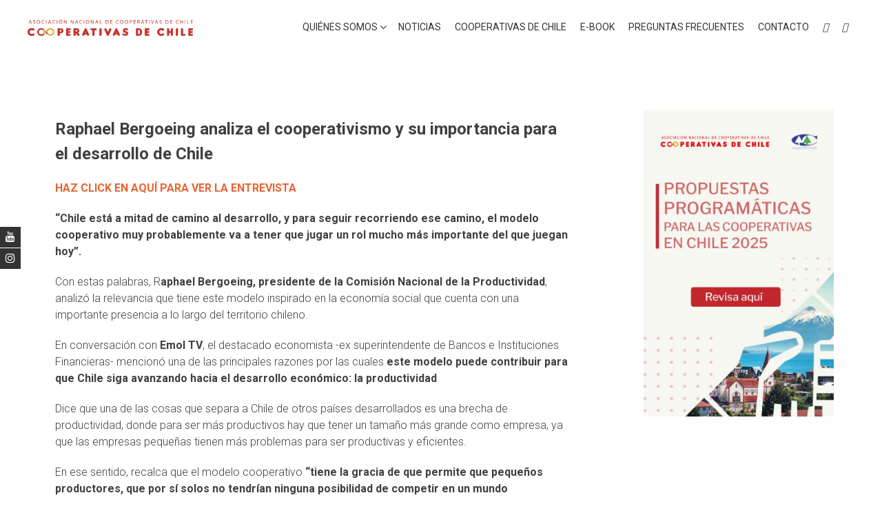

--- FILE ---
content_type: text/html; charset=UTF-8
request_url: https://cooperativasdechile.coop/2019/06/24/raphael-bergoeing-analiza-el-cooperativismo-y-su-importancia-para-el-desarrollo-de-chile/
body_size: 13905
content:
<!DOCTYPE html>
<html lang="es">
    <head>
        <meta charset="UTF-8">
        <meta name="viewport" content="width=device-width, initial-scale=1">
        <link rel="profile" href="http://gmpg.org/xfn/11">
        <title>Raphael Bergoeing analiza el cooperativismo y su importancia para el desarrollo de Chile &#8211; Cooperativas de Chile</title>
<meta name='robots' content='max-image-preview:large' />
<script type='application/javascript'  id='pys-version-script'>console.log('PixelYourSite Free version 11.1.4');</script>
<link rel='dns-prefetch' href='//www.googletagmanager.com' />
<link rel='dns-prefetch' href='//fonts.googleapis.com' />
<link rel="alternate" type="application/rss+xml" title="Cooperativas de Chile &raquo; Feed" href="https://cooperativasdechile.coop/feed/" />
<link rel="alternate" type="application/rss+xml" title="Cooperativas de Chile &raquo; Feed de los comentarios" href="https://cooperativasdechile.coop/comments/feed/" />
<script type="text/javascript">
/* <![CDATA[ */
window._wpemojiSettings = {"baseUrl":"https:\/\/s.w.org\/images\/core\/emoji\/15.0.3\/72x72\/","ext":".png","svgUrl":"https:\/\/s.w.org\/images\/core\/emoji\/15.0.3\/svg\/","svgExt":".svg","source":{"concatemoji":"https:\/\/cooperativasdechile.coop\/wp-includes\/js\/wp-emoji-release.min.js?ver=6.6.4"}};
/*! This file is auto-generated */
!function(i,n){var o,s,e;function c(e){try{var t={supportTests:e,timestamp:(new Date).valueOf()};sessionStorage.setItem(o,JSON.stringify(t))}catch(e){}}function p(e,t,n){e.clearRect(0,0,e.canvas.width,e.canvas.height),e.fillText(t,0,0);var t=new Uint32Array(e.getImageData(0,0,e.canvas.width,e.canvas.height).data),r=(e.clearRect(0,0,e.canvas.width,e.canvas.height),e.fillText(n,0,0),new Uint32Array(e.getImageData(0,0,e.canvas.width,e.canvas.height).data));return t.every(function(e,t){return e===r[t]})}function u(e,t,n){switch(t){case"flag":return n(e,"\ud83c\udff3\ufe0f\u200d\u26a7\ufe0f","\ud83c\udff3\ufe0f\u200b\u26a7\ufe0f")?!1:!n(e,"\ud83c\uddfa\ud83c\uddf3","\ud83c\uddfa\u200b\ud83c\uddf3")&&!n(e,"\ud83c\udff4\udb40\udc67\udb40\udc62\udb40\udc65\udb40\udc6e\udb40\udc67\udb40\udc7f","\ud83c\udff4\u200b\udb40\udc67\u200b\udb40\udc62\u200b\udb40\udc65\u200b\udb40\udc6e\u200b\udb40\udc67\u200b\udb40\udc7f");case"emoji":return!n(e,"\ud83d\udc26\u200d\u2b1b","\ud83d\udc26\u200b\u2b1b")}return!1}function f(e,t,n){var r="undefined"!=typeof WorkerGlobalScope&&self instanceof WorkerGlobalScope?new OffscreenCanvas(300,150):i.createElement("canvas"),a=r.getContext("2d",{willReadFrequently:!0}),o=(a.textBaseline="top",a.font="600 32px Arial",{});return e.forEach(function(e){o[e]=t(a,e,n)}),o}function t(e){var t=i.createElement("script");t.src=e,t.defer=!0,i.head.appendChild(t)}"undefined"!=typeof Promise&&(o="wpEmojiSettingsSupports",s=["flag","emoji"],n.supports={everything:!0,everythingExceptFlag:!0},e=new Promise(function(e){i.addEventListener("DOMContentLoaded",e,{once:!0})}),new Promise(function(t){var n=function(){try{var e=JSON.parse(sessionStorage.getItem(o));if("object"==typeof e&&"number"==typeof e.timestamp&&(new Date).valueOf()<e.timestamp+604800&&"object"==typeof e.supportTests)return e.supportTests}catch(e){}return null}();if(!n){if("undefined"!=typeof Worker&&"undefined"!=typeof OffscreenCanvas&&"undefined"!=typeof URL&&URL.createObjectURL&&"undefined"!=typeof Blob)try{var e="postMessage("+f.toString()+"("+[JSON.stringify(s),u.toString(),p.toString()].join(",")+"));",r=new Blob([e],{type:"text/javascript"}),a=new Worker(URL.createObjectURL(r),{name:"wpTestEmojiSupports"});return void(a.onmessage=function(e){c(n=e.data),a.terminate(),t(n)})}catch(e){}c(n=f(s,u,p))}t(n)}).then(function(e){for(var t in e)n.supports[t]=e[t],n.supports.everything=n.supports.everything&&n.supports[t],"flag"!==t&&(n.supports.everythingExceptFlag=n.supports.everythingExceptFlag&&n.supports[t]);n.supports.everythingExceptFlag=n.supports.everythingExceptFlag&&!n.supports.flag,n.DOMReady=!1,n.readyCallback=function(){n.DOMReady=!0}}).then(function(){return e}).then(function(){var e;n.supports.everything||(n.readyCallback(),(e=n.source||{}).concatemoji?t(e.concatemoji):e.wpemoji&&e.twemoji&&(t(e.twemoji),t(e.wpemoji)))}))}((window,document),window._wpemojiSettings);
/* ]]> */
</script>
<style id='wp-emoji-styles-inline-css' type='text/css'>

	img.wp-smiley, img.emoji {
		display: inline !important;
		border: none !important;
		box-shadow: none !important;
		height: 1em !important;
		width: 1em !important;
		margin: 0 0.07em !important;
		vertical-align: -0.1em !important;
		background: none !important;
		padding: 0 !important;
	}
</style>
<link rel='stylesheet' id='wp-block-library-css' href='https://cooperativasdechile.coop/wp-includes/css/dist/block-library/style.min.css?ver=6.6.4' type='text/css' media='all' />
<style id='wp-block-library-theme-inline-css' type='text/css'>
.wp-block-audio :where(figcaption){color:#555;font-size:13px;text-align:center}.is-dark-theme .wp-block-audio :where(figcaption){color:#ffffffa6}.wp-block-audio{margin:0 0 1em}.wp-block-code{border:1px solid #ccc;border-radius:4px;font-family:Menlo,Consolas,monaco,monospace;padding:.8em 1em}.wp-block-embed :where(figcaption){color:#555;font-size:13px;text-align:center}.is-dark-theme .wp-block-embed :where(figcaption){color:#ffffffa6}.wp-block-embed{margin:0 0 1em}.blocks-gallery-caption{color:#555;font-size:13px;text-align:center}.is-dark-theme .blocks-gallery-caption{color:#ffffffa6}:root :where(.wp-block-image figcaption){color:#555;font-size:13px;text-align:center}.is-dark-theme :root :where(.wp-block-image figcaption){color:#ffffffa6}.wp-block-image{margin:0 0 1em}.wp-block-pullquote{border-bottom:4px solid;border-top:4px solid;color:currentColor;margin-bottom:1.75em}.wp-block-pullquote cite,.wp-block-pullquote footer,.wp-block-pullquote__citation{color:currentColor;font-size:.8125em;font-style:normal;text-transform:uppercase}.wp-block-quote{border-left:.25em solid;margin:0 0 1.75em;padding-left:1em}.wp-block-quote cite,.wp-block-quote footer{color:currentColor;font-size:.8125em;font-style:normal;position:relative}.wp-block-quote.has-text-align-right{border-left:none;border-right:.25em solid;padding-left:0;padding-right:1em}.wp-block-quote.has-text-align-center{border:none;padding-left:0}.wp-block-quote.is-large,.wp-block-quote.is-style-large,.wp-block-quote.is-style-plain{border:none}.wp-block-search .wp-block-search__label{font-weight:700}.wp-block-search__button{border:1px solid #ccc;padding:.375em .625em}:where(.wp-block-group.has-background){padding:1.25em 2.375em}.wp-block-separator.has-css-opacity{opacity:.4}.wp-block-separator{border:none;border-bottom:2px solid;margin-left:auto;margin-right:auto}.wp-block-separator.has-alpha-channel-opacity{opacity:1}.wp-block-separator:not(.is-style-wide):not(.is-style-dots){width:100px}.wp-block-separator.has-background:not(.is-style-dots){border-bottom:none;height:1px}.wp-block-separator.has-background:not(.is-style-wide):not(.is-style-dots){height:2px}.wp-block-table{margin:0 0 1em}.wp-block-table td,.wp-block-table th{word-break:normal}.wp-block-table :where(figcaption){color:#555;font-size:13px;text-align:center}.is-dark-theme .wp-block-table :where(figcaption){color:#ffffffa6}.wp-block-video :where(figcaption){color:#555;font-size:13px;text-align:center}.is-dark-theme .wp-block-video :where(figcaption){color:#ffffffa6}.wp-block-video{margin:0 0 1em}:root :where(.wp-block-template-part.has-background){margin-bottom:0;margin-top:0;padding:1.25em 2.375em}
</style>
<style id='classic-theme-styles-inline-css' type='text/css'>
/*! This file is auto-generated */
.wp-block-button__link{color:#fff;background-color:#32373c;border-radius:9999px;box-shadow:none;text-decoration:none;padding:calc(.667em + 2px) calc(1.333em + 2px);font-size:1.125em}.wp-block-file__button{background:#32373c;color:#fff;text-decoration:none}
</style>
<style id='global-styles-inline-css' type='text/css'>
:root{--wp--preset--aspect-ratio--square: 1;--wp--preset--aspect-ratio--4-3: 4/3;--wp--preset--aspect-ratio--3-4: 3/4;--wp--preset--aspect-ratio--3-2: 3/2;--wp--preset--aspect-ratio--2-3: 2/3;--wp--preset--aspect-ratio--16-9: 16/9;--wp--preset--aspect-ratio--9-16: 9/16;--wp--preset--color--black: #000000;--wp--preset--color--cyan-bluish-gray: #abb8c3;--wp--preset--color--white: #ffffff;--wp--preset--color--pale-pink: #f78da7;--wp--preset--color--vivid-red: #cf2e2e;--wp--preset--color--luminous-vivid-orange: #ff6900;--wp--preset--color--luminous-vivid-amber: #fcb900;--wp--preset--color--light-green-cyan: #7bdcb5;--wp--preset--color--vivid-green-cyan: #00d084;--wp--preset--color--pale-cyan-blue: #8ed1fc;--wp--preset--color--vivid-cyan-blue: #0693e3;--wp--preset--color--vivid-purple: #9b51e0;--wp--preset--gradient--vivid-cyan-blue-to-vivid-purple: linear-gradient(135deg,rgba(6,147,227,1) 0%,rgb(155,81,224) 100%);--wp--preset--gradient--light-green-cyan-to-vivid-green-cyan: linear-gradient(135deg,rgb(122,220,180) 0%,rgb(0,208,130) 100%);--wp--preset--gradient--luminous-vivid-amber-to-luminous-vivid-orange: linear-gradient(135deg,rgba(252,185,0,1) 0%,rgba(255,105,0,1) 100%);--wp--preset--gradient--luminous-vivid-orange-to-vivid-red: linear-gradient(135deg,rgba(255,105,0,1) 0%,rgb(207,46,46) 100%);--wp--preset--gradient--very-light-gray-to-cyan-bluish-gray: linear-gradient(135deg,rgb(238,238,238) 0%,rgb(169,184,195) 100%);--wp--preset--gradient--cool-to-warm-spectrum: linear-gradient(135deg,rgb(74,234,220) 0%,rgb(151,120,209) 20%,rgb(207,42,186) 40%,rgb(238,44,130) 60%,rgb(251,105,98) 80%,rgb(254,248,76) 100%);--wp--preset--gradient--blush-light-purple: linear-gradient(135deg,rgb(255,206,236) 0%,rgb(152,150,240) 100%);--wp--preset--gradient--blush-bordeaux: linear-gradient(135deg,rgb(254,205,165) 0%,rgb(254,45,45) 50%,rgb(107,0,62) 100%);--wp--preset--gradient--luminous-dusk: linear-gradient(135deg,rgb(255,203,112) 0%,rgb(199,81,192) 50%,rgb(65,88,208) 100%);--wp--preset--gradient--pale-ocean: linear-gradient(135deg,rgb(255,245,203) 0%,rgb(182,227,212) 50%,rgb(51,167,181) 100%);--wp--preset--gradient--electric-grass: linear-gradient(135deg,rgb(202,248,128) 0%,rgb(113,206,126) 100%);--wp--preset--gradient--midnight: linear-gradient(135deg,rgb(2,3,129) 0%,rgb(40,116,252) 100%);--wp--preset--font-size--small: 13px;--wp--preset--font-size--medium: 20px;--wp--preset--font-size--large: 36px;--wp--preset--font-size--x-large: 42px;--wp--preset--spacing--20: 0.44rem;--wp--preset--spacing--30: 0.67rem;--wp--preset--spacing--40: 1rem;--wp--preset--spacing--50: 1.5rem;--wp--preset--spacing--60: 2.25rem;--wp--preset--spacing--70: 3.38rem;--wp--preset--spacing--80: 5.06rem;--wp--preset--shadow--natural: 6px 6px 9px rgba(0, 0, 0, 0.2);--wp--preset--shadow--deep: 12px 12px 50px rgba(0, 0, 0, 0.4);--wp--preset--shadow--sharp: 6px 6px 0px rgba(0, 0, 0, 0.2);--wp--preset--shadow--outlined: 6px 6px 0px -3px rgba(255, 255, 255, 1), 6px 6px rgba(0, 0, 0, 1);--wp--preset--shadow--crisp: 6px 6px 0px rgba(0, 0, 0, 1);}:where(.is-layout-flex){gap: 0.5em;}:where(.is-layout-grid){gap: 0.5em;}body .is-layout-flex{display: flex;}.is-layout-flex{flex-wrap: wrap;align-items: center;}.is-layout-flex > :is(*, div){margin: 0;}body .is-layout-grid{display: grid;}.is-layout-grid > :is(*, div){margin: 0;}:where(.wp-block-columns.is-layout-flex){gap: 2em;}:where(.wp-block-columns.is-layout-grid){gap: 2em;}:where(.wp-block-post-template.is-layout-flex){gap: 1.25em;}:where(.wp-block-post-template.is-layout-grid){gap: 1.25em;}.has-black-color{color: var(--wp--preset--color--black) !important;}.has-cyan-bluish-gray-color{color: var(--wp--preset--color--cyan-bluish-gray) !important;}.has-white-color{color: var(--wp--preset--color--white) !important;}.has-pale-pink-color{color: var(--wp--preset--color--pale-pink) !important;}.has-vivid-red-color{color: var(--wp--preset--color--vivid-red) !important;}.has-luminous-vivid-orange-color{color: var(--wp--preset--color--luminous-vivid-orange) !important;}.has-luminous-vivid-amber-color{color: var(--wp--preset--color--luminous-vivid-amber) !important;}.has-light-green-cyan-color{color: var(--wp--preset--color--light-green-cyan) !important;}.has-vivid-green-cyan-color{color: var(--wp--preset--color--vivid-green-cyan) !important;}.has-pale-cyan-blue-color{color: var(--wp--preset--color--pale-cyan-blue) !important;}.has-vivid-cyan-blue-color{color: var(--wp--preset--color--vivid-cyan-blue) !important;}.has-vivid-purple-color{color: var(--wp--preset--color--vivid-purple) !important;}.has-black-background-color{background-color: var(--wp--preset--color--black) !important;}.has-cyan-bluish-gray-background-color{background-color: var(--wp--preset--color--cyan-bluish-gray) !important;}.has-white-background-color{background-color: var(--wp--preset--color--white) !important;}.has-pale-pink-background-color{background-color: var(--wp--preset--color--pale-pink) !important;}.has-vivid-red-background-color{background-color: var(--wp--preset--color--vivid-red) !important;}.has-luminous-vivid-orange-background-color{background-color: var(--wp--preset--color--luminous-vivid-orange) !important;}.has-luminous-vivid-amber-background-color{background-color: var(--wp--preset--color--luminous-vivid-amber) !important;}.has-light-green-cyan-background-color{background-color: var(--wp--preset--color--light-green-cyan) !important;}.has-vivid-green-cyan-background-color{background-color: var(--wp--preset--color--vivid-green-cyan) !important;}.has-pale-cyan-blue-background-color{background-color: var(--wp--preset--color--pale-cyan-blue) !important;}.has-vivid-cyan-blue-background-color{background-color: var(--wp--preset--color--vivid-cyan-blue) !important;}.has-vivid-purple-background-color{background-color: var(--wp--preset--color--vivid-purple) !important;}.has-black-border-color{border-color: var(--wp--preset--color--black) !important;}.has-cyan-bluish-gray-border-color{border-color: var(--wp--preset--color--cyan-bluish-gray) !important;}.has-white-border-color{border-color: var(--wp--preset--color--white) !important;}.has-pale-pink-border-color{border-color: var(--wp--preset--color--pale-pink) !important;}.has-vivid-red-border-color{border-color: var(--wp--preset--color--vivid-red) !important;}.has-luminous-vivid-orange-border-color{border-color: var(--wp--preset--color--luminous-vivid-orange) !important;}.has-luminous-vivid-amber-border-color{border-color: var(--wp--preset--color--luminous-vivid-amber) !important;}.has-light-green-cyan-border-color{border-color: var(--wp--preset--color--light-green-cyan) !important;}.has-vivid-green-cyan-border-color{border-color: var(--wp--preset--color--vivid-green-cyan) !important;}.has-pale-cyan-blue-border-color{border-color: var(--wp--preset--color--pale-cyan-blue) !important;}.has-vivid-cyan-blue-border-color{border-color: var(--wp--preset--color--vivid-cyan-blue) !important;}.has-vivid-purple-border-color{border-color: var(--wp--preset--color--vivid-purple) !important;}.has-vivid-cyan-blue-to-vivid-purple-gradient-background{background: var(--wp--preset--gradient--vivid-cyan-blue-to-vivid-purple) !important;}.has-light-green-cyan-to-vivid-green-cyan-gradient-background{background: var(--wp--preset--gradient--light-green-cyan-to-vivid-green-cyan) !important;}.has-luminous-vivid-amber-to-luminous-vivid-orange-gradient-background{background: var(--wp--preset--gradient--luminous-vivid-amber-to-luminous-vivid-orange) !important;}.has-luminous-vivid-orange-to-vivid-red-gradient-background{background: var(--wp--preset--gradient--luminous-vivid-orange-to-vivid-red) !important;}.has-very-light-gray-to-cyan-bluish-gray-gradient-background{background: var(--wp--preset--gradient--very-light-gray-to-cyan-bluish-gray) !important;}.has-cool-to-warm-spectrum-gradient-background{background: var(--wp--preset--gradient--cool-to-warm-spectrum) !important;}.has-blush-light-purple-gradient-background{background: var(--wp--preset--gradient--blush-light-purple) !important;}.has-blush-bordeaux-gradient-background{background: var(--wp--preset--gradient--blush-bordeaux) !important;}.has-luminous-dusk-gradient-background{background: var(--wp--preset--gradient--luminous-dusk) !important;}.has-pale-ocean-gradient-background{background: var(--wp--preset--gradient--pale-ocean) !important;}.has-electric-grass-gradient-background{background: var(--wp--preset--gradient--electric-grass) !important;}.has-midnight-gradient-background{background: var(--wp--preset--gradient--midnight) !important;}.has-small-font-size{font-size: var(--wp--preset--font-size--small) !important;}.has-medium-font-size{font-size: var(--wp--preset--font-size--medium) !important;}.has-large-font-size{font-size: var(--wp--preset--font-size--large) !important;}.has-x-large-font-size{font-size: var(--wp--preset--font-size--x-large) !important;}
:where(.wp-block-post-template.is-layout-flex){gap: 1.25em;}:where(.wp-block-post-template.is-layout-grid){gap: 1.25em;}
:where(.wp-block-columns.is-layout-flex){gap: 2em;}:where(.wp-block-columns.is-layout-grid){gap: 2em;}
:root :where(.wp-block-pullquote){font-size: 1.5em;line-height: 1.6;}
</style>
<link rel='stylesheet' id='rs-plugin-settings-css' href='https://cooperativasdechile.coop/wp-content/plugins/revslider/public/assets/css/settings.css?ver=5.4.3' type='text/css' media='all' />
<style id='rs-plugin-settings-inline-css' type='text/css'>
#rs-demo-id {}
</style>
<link rel='stylesheet' id='accesspress-parallax-google-fonts-css' href='//fonts.googleapis.com/css?family=Roboto%3A400%2C300%2C500%2C700%7COxygen%3A400%2C300%2C700%7CQuicksand%3A400%2C500%2C600%2C700%7CPoppins%3A300%2C400%2C500%2C600&#038;ver=6.6.4' type='text/css' media='all' />
<link rel='stylesheet' id='font-awesome-css' href='https://cooperativasdechile.coop/wp-content/plugins/js_composer/assets/lib/bower/font-awesome/css/font-awesome.min.css?ver=5.7' type='text/css' media='all' />
<link rel='stylesheet' id='nivo-lightbox-css' href='https://cooperativasdechile.coop/wp-content/themes/accesspress-parallax/css/nivo-lightbox.css?ver=6.6.4' type='text/css' media='all' />
<link rel='stylesheet' id='animate-css' href='https://cooperativasdechile.coop/wp-content/themes/accesspress-parallax/css/animate.css?ver=6.6.4' type='text/css' media='all' />
<link rel='stylesheet' id='slick-css' href='https://cooperativasdechile.coop/wp-content/themes/accesspress-parallax/css/slick.css?ver=6.6.4' type='text/css' media='all' />
<link rel='stylesheet' id='accesspress-parallax-woocommerce-css' href='https://cooperativasdechile.coop/wp-content/themes/accesspress-parallax/woocommerce/ap-parallax-style.css?ver=6.6.4' type='text/css' media='all' />
<link rel='stylesheet' id='accesspress-parallax-style-css' href='https://cooperativasdechile.coop/wp-content/themes/accesspress-parallax/style.css?ver=6.6.4' type='text/css' media='all' />
<style id='accesspress-parallax-style-inline-css' type='text/css'>

                    .main-navigation > ul > li.current a,
                    .main-navigation li:hover > a,
                    .blog-list .blog-excerpt .posted-date,
                    .woocommerce p.stars a,
                    .product_meta a,
                    .woocommerce-MyAccount-navigation a,
                    .woocommerce-MyAccount-content a,
                    .woocommerce-cart-form__cart-item a,
                    .woocommerce-info a,                    
                    body:not(.home) .main-navigation .current_page_item > a,
                    body:not(.home) .main-navigation .current-menu-item > a,
                    h4.blog-post-title a:hover,
                    h4.portfolio-post-title a:hover{
                        color: #c4332b;
                    }
                    #main-slider .slick-dots li.slick-active button,
                    .slider-caption .caption-description a:hover, .btn:hover,
                    .testimonial-listing .slick-arrow:hover,
                    .blog-list .blog-excerpt span,
                    .woocommerce ul.products li.product .onsale, .woocommerce span.onsale,
                    .woocommerce ul.products li.product .button,
                    .parallax-section .wpcf7-form .wpcf7-submit, #go-top,
                    .posted-on,
                    .pagination .nav-links a, .pagination .nav-links span,
                    .woocommerce nav.woocommerce-pagination ul li a,
                    .woocommerce nav.woocommerce-pagination ul li span,
                    .woocommerce #respond input#submit.alt,
                    .woocommerce a.button.alt, .woocommerce button.button.alt,
                    .woocommerce input.button.alt,
                    .woocommerce #respond input#submit:hover,
                    .woocommerce a.button:hover, .woocommerce button.button:hover,
                    .woocommerce input.button:hover,
                    .woocommerce #respond input#submit:hover,
                    .woocommerce a.button:hover, .woocommerce button.button:hover,
                    .woocommerce input.button:hover{
                        background: #c4332b;
                    }
                    .woocommerce #respond input#submit.alt:hover,
                    .woocommerce a.button.alt:hover,
                    .woocommerce button.button.alt:hover,
                    .woocommerce input.button.alt:hover{
                        background: #b02e27; 
                    }
                    #masthead.header-bottom-border,
                    #main-slider .slick-dots li.slick-active button,
                    .slider-caption .caption-description a:hover, .btn:hover,
                    .team-image:hover, .team-image.slick-current,
                    .testimonial-listing .slick-arrow:hover,
                    .blog-list .blog-excerpt,
                    #secondary h2.widget-title{
                        border-color: #c4332b;
                    }
                    #secondary h2.widget-title{
                        border-color: #c4332b;
                    }@media screen and (max-width: 1000px){
            .main-navigation > ul,
            .menu-toggle
            {
                background-color: #c4332b;
            }
        }
                    .posted-on:before{
                        border-color: transparent transparent #9d2922 #9d2922;
                    }
</style>
<link rel='stylesheet' id='accesspress-parallax-responsive-css' href='https://cooperativasdechile.coop/wp-content/themes/accesspress-parallax/css/responsive.css?ver=6.6.4' type='text/css' media='all' />
<script type="text/javascript" src="https://cooperativasdechile.coop/wp-includes/js/jquery/jquery.min.js?ver=3.7.1" id="jquery-core-js"></script>
<script type="text/javascript" src="https://cooperativasdechile.coop/wp-includes/js/jquery/jquery-migrate.min.js?ver=3.4.1" id="jquery-migrate-js"></script>
<script type="text/javascript" src="https://cooperativasdechile.coop/wp-content/plugins/revslider/public/assets/js/jquery.themepunch.tools.min.js?ver=5.4.3" id="tp-tools-js"></script>
<script type="text/javascript" src="https://cooperativasdechile.coop/wp-content/plugins/revslider/public/assets/js/jquery.themepunch.revolution.min.js?ver=5.4.3" id="revmin-js"></script>
<script type="text/javascript" src="https://cooperativasdechile.coop/wp-content/plugins/pixelyoursite/dist/scripts/jquery.bind-first-0.2.3.min.js?ver=0.2.3" id="jquery-bind-first-js"></script>
<script type="text/javascript" src="https://cooperativasdechile.coop/wp-content/plugins/pixelyoursite/dist/scripts/js.cookie-2.1.3.min.js?ver=2.1.3" id="js-cookie-pys-js"></script>
<script type="text/javascript" src="https://cooperativasdechile.coop/wp-content/plugins/pixelyoursite/dist/scripts/tld.min.js?ver=2.3.1" id="js-tld-js"></script>
<script type="text/javascript" id="pys-js-extra">
/* <![CDATA[ */
var pysOptions = {"staticEvents":{"facebook":{"init_event":[{"delay":0,"type":"static","ajaxFire":false,"name":"PageView","pixelIds":["3350687245149745"],"eventID":"c5c7faf7-d23d-412c-a12a-4864bc8ac6c5","params":{"post_category":"Noticias","page_title":"Raphael Bergoeing analiza el cooperativismo y su importancia para el desarrollo de Chile","post_type":"post","post_id":1338,"plugin":"PixelYourSite","user_role":"guest","event_url":"cooperativasdechile.coop\/2019\/06\/24\/raphael-bergoeing-analiza-el-cooperativismo-y-su-importancia-para-el-desarrollo-de-chile\/"},"e_id":"init_event","ids":[],"hasTimeWindow":false,"timeWindow":0,"woo_order":"","edd_order":""}]}},"dynamicEvents":[],"triggerEvents":[],"triggerEventTypes":[],"facebook":{"pixelIds":["3350687245149745"],"advancedMatching":[],"advancedMatchingEnabled":false,"removeMetadata":true,"wooVariableAsSimple":false,"serverApiEnabled":false,"wooCRSendFromServer":false,"send_external_id":null,"enabled_medical":false,"do_not_track_medical_param":["event_url","post_title","page_title","landing_page","content_name","categories","category_name","tags"],"meta_ldu":false},"debug":"","siteUrl":"https:\/\/cooperativasdechile.coop","ajaxUrl":"https:\/\/cooperativasdechile.coop\/wp-admin\/admin-ajax.php","ajax_event":"753c3f0f62","enable_remove_download_url_param":"1","cookie_duration":"7","last_visit_duration":"60","enable_success_send_form":"","ajaxForServerEvent":"1","ajaxForServerStaticEvent":"1","useSendBeacon":"1","send_external_id":"1","external_id_expire":"180","track_cookie_for_subdomains":"1","google_consent_mode":"1","gdpr":{"ajax_enabled":false,"all_disabled_by_api":false,"facebook_disabled_by_api":false,"analytics_disabled_by_api":false,"google_ads_disabled_by_api":false,"pinterest_disabled_by_api":false,"bing_disabled_by_api":false,"reddit_disabled_by_api":false,"externalID_disabled_by_api":false,"facebook_prior_consent_enabled":true,"analytics_prior_consent_enabled":true,"google_ads_prior_consent_enabled":null,"pinterest_prior_consent_enabled":true,"bing_prior_consent_enabled":true,"cookiebot_integration_enabled":false,"cookiebot_facebook_consent_category":"marketing","cookiebot_analytics_consent_category":"statistics","cookiebot_tiktok_consent_category":"marketing","cookiebot_google_ads_consent_category":"marketing","cookiebot_pinterest_consent_category":"marketing","cookiebot_bing_consent_category":"marketing","consent_magic_integration_enabled":false,"real_cookie_banner_integration_enabled":false,"cookie_notice_integration_enabled":false,"cookie_law_info_integration_enabled":false,"analytics_storage":{"enabled":true,"value":"granted","filter":false},"ad_storage":{"enabled":true,"value":"granted","filter":false},"ad_user_data":{"enabled":true,"value":"granted","filter":false},"ad_personalization":{"enabled":true,"value":"granted","filter":false}},"cookie":{"disabled_all_cookie":false,"disabled_start_session_cookie":false,"disabled_advanced_form_data_cookie":false,"disabled_landing_page_cookie":false,"disabled_first_visit_cookie":false,"disabled_trafficsource_cookie":false,"disabled_utmTerms_cookie":false,"disabled_utmId_cookie":false},"tracking_analytics":{"TrafficSource":"direct","TrafficLanding":"undefined","TrafficUtms":[],"TrafficUtmsId":[]},"GATags":{"ga_datalayer_type":"default","ga_datalayer_name":"dataLayerPYS"},"woo":{"enabled":false},"edd":{"enabled":false},"cache_bypass":"1768456217"};
/* ]]> */
</script>
<script type="text/javascript" src="https://cooperativasdechile.coop/wp-content/plugins/pixelyoursite/dist/scripts/public.js?ver=11.1.4" id="pys-js"></script>

<!-- Fragmento de código de la etiqueta de Google (gtag.js) añadida por Site Kit -->
<!-- Fragmento de código de Google Analytics añadido por Site Kit -->
<script type="text/javascript" src="https://www.googletagmanager.com/gtag/js?id=GT-MR25VP63" id="google_gtagjs-js" async></script>
<script type="text/javascript" id="google_gtagjs-js-after">
/* <![CDATA[ */
window.dataLayer = window.dataLayer || [];function gtag(){dataLayer.push(arguments);}
gtag("set","linker",{"domains":["cooperativasdechile.coop"]});
gtag("js", new Date());
gtag("set", "developer_id.dZTNiMT", true);
gtag("config", "GT-MR25VP63");
 window._googlesitekit = window._googlesitekit || {}; window._googlesitekit.throttledEvents = []; window._googlesitekit.gtagEvent = (name, data) => { var key = JSON.stringify( { name, data } ); if ( !! window._googlesitekit.throttledEvents[ key ] ) { return; } window._googlesitekit.throttledEvents[ key ] = true; setTimeout( () => { delete window._googlesitekit.throttledEvents[ key ]; }, 5 ); gtag( "event", name, { ...data, event_source: "site-kit" } ); }; 
/* ]]> */
</script>
<link rel="https://api.w.org/" href="https://cooperativasdechile.coop/wp-json/" /><link rel="alternate" title="JSON" type="application/json" href="https://cooperativasdechile.coop/wp-json/wp/v2/posts/1338" /><link rel="EditURI" type="application/rsd+xml" title="RSD" href="https://cooperativasdechile.coop/xmlrpc.php?rsd" />
<meta name="generator" content="WordPress 6.6.4" />
<link rel="canonical" href="https://cooperativasdechile.coop/2019/06/24/raphael-bergoeing-analiza-el-cooperativismo-y-su-importancia-para-el-desarrollo-de-chile/" />
<link rel='shortlink' href='https://cooperativasdechile.coop/?p=1338' />
<link rel="alternate" title="oEmbed (JSON)" type="application/json+oembed" href="https://cooperativasdechile.coop/wp-json/oembed/1.0/embed?url=https%3A%2F%2Fcooperativasdechile.coop%2F2019%2F06%2F24%2Fraphael-bergoeing-analiza-el-cooperativismo-y-su-importancia-para-el-desarrollo-de-chile%2F" />
<link rel="alternate" title="oEmbed (XML)" type="text/xml+oembed" href="https://cooperativasdechile.coop/wp-json/oembed/1.0/embed?url=https%3A%2F%2Fcooperativasdechile.coop%2F2019%2F06%2F24%2Fraphael-bergoeing-analiza-el-cooperativismo-y-su-importancia-para-el-desarrollo-de-chile%2F&#038;format=xml" />
<!-- start Simple Custom CSS and JS -->
<style type="text/css">
/* Añade aquí tu código CSS.

Por ejemplo:
.ejemplo {
    color: red;
}

Para mejorar tu conocimiento sobre CSS, echa un vistazo a https://www.w3schools.com/css/css_syntax.asp

Fin del comentario */ 

#site-logo img {
    max-width: 100% !important;
}</style>
<!-- end Simple Custom CSS and JS -->
<!-- start Simple Custom CSS and JS -->
<style type="text/css">
/* Añade aquí tu código CSS.

Por ejemplo:
.ejemplo {
    color: red;
}

Para mejorar tu conocimiento sobre CSS knowledge echa un vistazo a http://www.w3schools.com/css/css_syntax.asp

Fin del comentario */ 
.navbar-brand > a > img {
    width: auto;
    max-height: 70%;
}
</style>
<!-- end Simple Custom CSS and JS -->
<!-- start Simple Custom CSS and JS -->
<style type="text/css">
/* Añade aquí tu código CSS.

Por ejemplo:
.ejemplo {
    color: red;
}

Para mejorar tu conocimiento sobre CSS knowledge echa un vistazo a http://www.w3schools.com/css/css_syntax.asp

Fin del comentario */ 
  .final-responsivo {
  	 margin-left: 20%;
  }


@media (max-width: 768px) { 
	.div-home p{
		font-size: 2.4rem !important;
        margin-top: 19% !important;
	}
  #footer{
      margin-top: -6%;
  }
  .final-responsivo p{
  	 margin-top: 8% !important;
  }
  .final-responsivo{ margin-left: 0% !important;
  }
}	</style>
<!-- end Simple Custom CSS and JS -->
<!-- start Simple Custom CSS and JS -->
<script type="text/javascript">
 
jQuery(document).ready(function( $ ){
    jQuery( "#menu-principal" ).append('<li><a href="https://www.facebook.com/CooperativasdeChile/"><i class="fab fa-facebook-f"></i></a></li><li><a href="https://www.instagram.com/cooperativasdechile/"><i class="fab fa-instagram"></i></a><li>');
});

</script>
<!-- end Simple Custom CSS and JS -->
<meta name="generator" content="Site Kit by Google 1.159.0" /><!-- Introduce aquí tus scripts --><style type='text/css' media='all'>h6 {
color: white; 
text-shadow: black 0.1em 0.1em 0.2em;
  font-size: 30px;
}
body { 
background-color: #fff; 
}

.lvca-posts-carousel .lvca-posts-carousel-item .lvca-entry-text-wrap .entry-title {
    font-size: 12px;
    line-height: 14px;
    letter-spacing: 1px;
    font-weight: regular;
    color: #333;
    text-transform: none;
}

#site-logo img{ 
max-width: 130%;
}

.fa.fa-hand-o-right {
    font-family: &quot;Font Awesome 5 Free&quot;;
    font-weight: 400;
    color: #FFF;
}

.fa.fa-hand-o-left {
    font-family: &quot;Font Awesome 5 Free&quot;;
    font-weight: 400;
    color: #FFF;
}

.site-main .comment-navigation a, .site-main .paging-navigation a, .site-main .post-navigation a, .site-main .posts-navigation a {
    background: #333;
    padding: 10px 20px;
    color: #333;
    text-decoration: none;
    font-size: 14px;
    display: block;
}</style>
<script>
</script>
<meta name="generator" content="Elementor 3.30.2; features: additional_custom_breakpoints; settings: css_print_method-external, google_font-enabled, font_display-auto">
<meta name="generator" content="Powered by WPBakery Page Builder - drag and drop page builder for WordPress."/>
<!--[if lte IE 9]><link rel="stylesheet" type="text/css" href="https://cooperativasdechile.coop/wp-content/plugins/js_composer/assets/css/vc_lte_ie9.min.css" media="screen"><![endif]-->			<style>
				.e-con.e-parent:nth-of-type(n+4):not(.e-lazyloaded):not(.e-no-lazyload),
				.e-con.e-parent:nth-of-type(n+4):not(.e-lazyloaded):not(.e-no-lazyload) * {
					background-image: none !important;
				}
				@media screen and (max-height: 1024px) {
					.e-con.e-parent:nth-of-type(n+3):not(.e-lazyloaded):not(.e-no-lazyload),
					.e-con.e-parent:nth-of-type(n+3):not(.e-lazyloaded):not(.e-no-lazyload) * {
						background-image: none !important;
					}
				}
				@media screen and (max-height: 640px) {
					.e-con.e-parent:nth-of-type(n+2):not(.e-lazyloaded):not(.e-no-lazyload),
					.e-con.e-parent:nth-of-type(n+2):not(.e-lazyloaded):not(.e-no-lazyload) * {
						background-image: none !important;
					}
				}
			</style>
			
<!-- Fragmento de código de Google Tag Manager añadido por Site Kit -->
<script type="text/javascript">
/* <![CDATA[ */

			( function( w, d, s, l, i ) {
				w[l] = w[l] || [];
				w[l].push( {'gtm.start': new Date().getTime(), event: 'gtm.js'} );
				var f = d.getElementsByTagName( s )[0],
					j = d.createElement( s ), dl = l != 'dataLayer' ? '&l=' + l : '';
				j.async = true;
				j.src = 'https://www.googletagmanager.com/gtm.js?id=' + i + dl;
				f.parentNode.insertBefore( j, f );
			} )( window, document, 'script', 'dataLayer', 'GTM-TBMHQ7TH' );
			
/* ]]> */
</script>

<!-- Final del fragmento de código de Google Tag Manager añadido por Site Kit -->
<meta name="generator" content="Powered by Slider Revolution 5.4.3 - responsive, Mobile-Friendly Slider Plugin for WordPress with comfortable drag and drop interface." />
<link rel="icon" href="https://cooperativasdechile.coop/wp-content/uploads/2019/06/cropped-ico-1-32x32.png" sizes="32x32" />
<link rel="icon" href="https://cooperativasdechile.coop/wp-content/uploads/2019/06/cropped-ico-1-192x192.png" sizes="192x192" />
<link rel="apple-touch-icon" href="https://cooperativasdechile.coop/wp-content/uploads/2019/06/cropped-ico-1-180x180.png" />
<meta name="msapplication-TileImage" content="https://cooperativasdechile.coop/wp-content/uploads/2019/06/cropped-ico-1-270x270.png" />
<script type="text/javascript">function setREVStartSize(e){
				try{ var i=jQuery(window).width(),t=9999,r=0,n=0,l=0,f=0,s=0,h=0;					
					if(e.responsiveLevels&&(jQuery.each(e.responsiveLevels,function(e,f){f>i&&(t=r=f,l=e),i>f&&f>r&&(r=f,n=e)}),t>r&&(l=n)),f=e.gridheight[l]||e.gridheight[0]||e.gridheight,s=e.gridwidth[l]||e.gridwidth[0]||e.gridwidth,h=i/s,h=h>1?1:h,f=Math.round(h*f),"fullscreen"==e.sliderLayout){var u=(e.c.width(),jQuery(window).height());if(void 0!=e.fullScreenOffsetContainer){var c=e.fullScreenOffsetContainer.split(",");if (c) jQuery.each(c,function(e,i){u=jQuery(i).length>0?u-jQuery(i).outerHeight(!0):u}),e.fullScreenOffset.split("%").length>1&&void 0!=e.fullScreenOffset&&e.fullScreenOffset.length>0?u-=jQuery(window).height()*parseInt(e.fullScreenOffset,0)/100:void 0!=e.fullScreenOffset&&e.fullScreenOffset.length>0&&(u-=parseInt(e.fullScreenOffset,0))}f=u}else void 0!=e.minHeight&&f<e.minHeight&&(f=e.minHeight);e.c.closest(".rev_slider_wrapper").css({height:f})					
				}catch(d){console.log("Failure at Presize of Slider:"+d)}
			};</script>
<noscript><style type="text/css"> .wpb_animate_when_almost_visible { opacity: 1; }</style></noscript>    </head>
    <body class="post-template-default single single-post postid-1338 single-format-standard wp-embed-responsive ap-parallax columns-3 wpb-js-composer js-comp-ver-5.7 vc_responsive elementor-default elementor-kit-1942">
        		<!-- Fragmento de código de Google Tag Manager (noscript) añadido por Site Kit -->
		<noscript>
			<iframe src="https://www.googletagmanager.com/ns.html?id=GTM-TBMHQ7TH" height="0" width="0" style="display:none;visibility:hidden"></iframe>
		</noscript>
		<!-- Final del fragmento de código de Google Tag Manager (noscript) añadido por Site Kit -->
		        <a class="skip-link screen-reader-text" href="#content">Saltar al contenido</a>
        <div id="page" class="hfeed site">
            
                <div class="social-icons">
        
        
        
                    <a href="https://www.youtube.com/@cooperativasdechile3178" class="youtube" data-title="Youtube" target="_blank"><i class="fa fa-youtube"></i><span></span></a>
        
        
        
        
        
                    <a href="https://www.instagram.com/cooperativasdechile/" class="instagram" data-title="instagram" target="_blank"><i class="fa fa-instagram"></i><span></span></a>
        
            </div>

    
                            <header id="masthead" class="logo-side ">
                <div class="mid-content clearfix">
                    <div class="flex-box">
                        <div id="site-logo">
                                                            <a href="https://cooperativasdechile.coop/" rel="home">
                                    <img src="https://cooperativasdechile.coop/wp-content/uploads/2019/05/cropped-OK_LOGO_COOPERATIVASDECHILE_OK.png" alt="Cooperativas de Chile">
                                </a>
                                                    </div>

                        <nav id="site-navigation" class="main-navigation">

                            <button class="toggle menu-toggle">Menú</button>

                            <ul id="menu-principal" class="menu"><li id="menu-item-1233" class="menu-item menu-item-type-custom menu-item-object-custom menu-item-has-children menu-item-1233"><a href="#">Quiénes Somos</a><span class="menu-icon"><i class="fa fa-angle-down" aria-hidden="true"></i></span>
<ul class="sub-menu">
	<li id="menu-item-13" class="menu-item menu-item-type-post_type menu-item-object-page menu-item-13"><a href="https://cooperativasdechile.coop/quienes-somos/">La Asociación</a></li>
	<li id="menu-item-1170" class="menu-item menu-item-type-post_type menu-item-object-page menu-item-1170"><a href="https://cooperativasdechile.coop/programas-de-accion/">Programas de acción</a></li>
	<li id="menu-item-1178" class="menu-item menu-item-type-post_type menu-item-object-page menu-item-1178"><a href="https://cooperativasdechile.coop/consejo-de-administracion/">Consejo de Administración</a></li>
</ul>
</li>
<li id="menu-item-1231" class="menu-item menu-item-type-post_type menu-item-object-page menu-item-1231"><a href="https://cooperativasdechile.coop/noticias/">Noticias</a></li>
<li id="menu-item-1304" class="menu-item menu-item-type-post_type menu-item-object-page menu-item-1304"><a href="https://cooperativasdechile.coop/cooperativas-de-chile-para-todo-chile/">Cooperativas de Chile</a></li>
<li id="menu-item-4052" class="menu-item menu-item-type-post_type menu-item-object-page menu-item-4052"><a href="https://cooperativasdechile.coop/e-book-cooperativas-productividad-y-desarrollo-territorial/">E-book</a></li>
<li id="menu-item-2276" class="menu-item menu-item-type-post_type menu-item-object-page menu-item-2276"><a href="https://cooperativasdechile.coop/preguntas-frecuentes/">Preguntas Frecuentes</a></li>
<li id="menu-item-116" class="menu-item menu-item-type-post_type menu-item-object-page menu-item-116"><a href="https://cooperativasdechile.coop/contacto/">Contacto</a></li>
</ul>
                        </nav><!-- #site-navigation -->
                    </div>
                </div>
            </header><!-- #masthead -->

                        <div id="content" class="site-content no-slider">
                <div class="mid-content clearfix rightsidebar">
    <div id="primary" class="content-area">
        <main id="main" class="site-main" role="main">

            
                <article id="post-1338" class="article-wrap post-1338 post type-post status-publish format-standard has-post-thumbnail hentry category-news">
    
    <header class="entry-header">

        
        <h1 class="entry-title">Raphael Bergoeing analiza el cooperativismo y su importancia para el desarrollo de Chile</h1>

    </header><!-- .entry-header -->

    <div class="entry-content">
        <p><a href="https://cooperativas.emol.com/noticias/raphael-bergoeing-analiza-el-cooperativismo-y-su-importancia-para-el-desarrollo-de-chile/"><strong>HAZ CLICK EN AQUÍ PARA VER LA ENTREVISTA</strong></a></p>
<p><strong>“Chile está a mitad de camino al desarrollo, y para seguir recorriendo ese camino, el modelo cooperativo muy probablemente va a tener que jugar un rol mucho más importante del que juegan hoy”.</strong></p>
<p>Con estas palabras, R<strong>aphael Bergoeing, presidente de la Comisión Nacional de la Productividad</strong>, analizó la relevancia que tiene este modelo inspirado en la economía social que cuenta con una importante presencia a lo largo del territorio chileno.</p>
<p>En conversación con <strong>Emol TV</strong>, el destacado economista -ex superintendente de Bancos e Instituciones Financieras- mencionó una de las principales razones por las cuales<strong> este modelo puede contribuir para que Chile siga avanzando hacia el desarrollo económico: la productividad</strong></p>
<p>Dice que una de las cosas que separa a Chile de otros países desarrollados es una brecha de productividad, donde para ser más productivos hay que tener un tamaño más grande como empresa, ya que las empresas pequeñas tienen más problemas para ser productivas y eficientes.</p>
<p>En ese sentido, recalca que el modelo cooperativo<strong> “tiene la gracia de que permite que pequeños productores, que por sí solos no tendrían ninguna posibilidad de competir en un mundo globalizado,</strong> al agruparse en torno a una cooperativa tomen una escala que les permite ser más eficientes para competir globalmente y evitar que el mercado se concentre”.</p>
<p>Asimismo, al permitir que los pequeños productores se agrupen, el modelo cooperativo logra que lleguen a sectores que tradicionalmente quedan fuera del proceso productivo tradicional o que están en regiones, que es donde se desarrolla el 75% del modelo cooperativo. Es el caso del turismo, los proyectos de energía y el mundo agrícola.</p>
<p>“Las productoras de leche, cooperativas en el ámbito del turismo y la agricultura juegan un rol muy importante porque son pequeños productores que a través de una cooperativa terminan exportando y compitiendo y mirando cara a cara, horizontalmente, a grandes productores mundiales siendo igual de eficientes que ellos pero sin concentrar la propiedad. Es una bonita manera de desarrollar un país”, señala Bergoeing.</p>
<h2><strong>Nuevas generaciones</strong></h2>
<p>Uno de los desafíos más importantes que enfrenta el cooperativismo es lograr que las próximas generaciones vean en este modelo una buena alternativa para desarrollarse en la sociedad.</p>
<p>En ese contexto, Raphael Bergoeing considera que <strong>“la juventud hoy es más horizontal y funcionan de una manera donde hay más colaboración”</strong> y que “una organización cooperativa conversa mucho con la manera en que las nuevas generaciones se plantean ante su experiencia laboral”.</p>
<p>También destaca que las cooperativas pueden generar más interés en las nuevas generaciones ya que la mayoría de estas organizaciones tienen un mayor compromiso con el bienestar de la comunidad y que además promueven el cuidado del medio ambiente y sustentabilidad.</p>
<p><strong>Autor: Diego Almazabar, <a href="https://cooperativas.emol.com/">https://cooperativas.emol.com/</a></strong></p>
            </div><!-- .entry-content -->

    
    </article><!-- #post-## -->

                
                
            
        </main><!-- #main -->
    </div><!-- #primary -->

    
<div id="secondary" class="widget-area" role="complementary">
    <aside id="block-7" class="widget widget_block widget_media_image">
<figure class="wp-block-image size-large"><a href="https://cooperativasdechile.coop/2025/10/02/cooperativas-inician-ronda-de-reuniones-con-candidaturas-presidenciales-para-presentar-propuestas-del-sector/" target="_blank" rel="https://cooperativasdechile.coop/wp-content/uploads/2024/07/Memoria-2023-Asociacion-Nacional-de-Cooperativas-de-Chile-Alta.pdf"><img fetchpriority="high" decoding="async" width="635" height="1024" src="https://cooperativasdechile.coop/wp-content/uploads/2025/11/banner2-635x1024.jpg" alt="" class="wp-image-4306" srcset="https://cooperativasdechile.coop/wp-content/uploads/2025/11/banner2-635x1024.jpg 635w, https://cooperativasdechile.coop/wp-content/uploads/2025/11/banner2-186x300.jpg 186w, https://cooperativasdechile.coop/wp-content/uploads/2025/11/banner2-768x1239.jpg 768w, https://cooperativasdechile.coop/wp-content/uploads/2025/11/banner2-952x1536.jpg 952w, https://cooperativasdechile.coop/wp-content/uploads/2025/11/banner2.jpg 1038w" sizes="(max-width: 635px) 100vw, 635px" /></a></figure>
</aside><aside id="text-4" class="widget widget_text"><h2 class="widget-title"><span>Contacto</span></h2>			<div class="textwidget"><div align="left">
<p>Email: <a href="mailto:contacto@cooperativasdechile.coop">contacto@cooperativasdechile.coop</a></p>
</div>
</div>
		</aside><aside id="block-8" class="widget widget_block widget_media_gallery">
<figure class="wp-block-gallery has-nested-images columns-default is-cropped wp-block-gallery-1 is-layout-flex wp-block-gallery-is-layout-flex">
<figure class="wp-block-image size-full"><a href="https://www.forocooperativo.cl/wp-content/uploads/2025/10/boletin-financiero-oct-2-1.pdf" target="_blank" rel=" noreferrer noopener"><img decoding="async" width="612" height="792" data-id="4310" src="https://cooperativasdechile.coop/wp-content/uploads/2025/11/boletin-financiero-octportada-vertical.jpg" alt="" class="wp-image-4310" srcset="https://cooperativasdechile.coop/wp-content/uploads/2025/11/boletin-financiero-octportada-vertical.jpg 612w, https://cooperativasdechile.coop/wp-content/uploads/2025/11/boletin-financiero-octportada-vertical-232x300.jpg 232w" sizes="(max-width: 612px) 100vw, 612px" /></a></figure>
</figure>
</aside></div><!-- #secondary -->
</div>

</div><!-- #content -->
    <footer id="colophon" class="site-footer">

                    <div class="top-footer footer-column-3">
                <div class="mid-content">
                    <div class="top-footer-wrap clearfix">
                                                    <div class="footer-block">
                                <aside id="media_image-7" class="widget widget_media_image"><h2 class="widget-title">Cooperativas de Chile</h2><img width="300" height="42" src="https://cooperativasdechile.coop/wp-content/uploads/2019/06/OK_LOGO_COOPERATIVASDECHILE_OK2-300x42.png" class="image wp-image-1190  attachment-medium size-medium" alt="" style="max-width: 100%; height: auto;" decoding="async" srcset="https://cooperativasdechile.coop/wp-content/uploads/2019/06/OK_LOGO_COOPERATIVASDECHILE_OK2-300x42.png 300w, https://cooperativasdechile.coop/wp-content/uploads/2019/06/OK_LOGO_COOPERATIVASDECHILE_OK2.png 420w" sizes="(max-width: 300px) 100vw, 300px" /></aside>                            </div>
                        
                                                    <div class="footer-block">
                                <aside id="text-6" class="widget widget_text"><h2 class="widget-title">Sobre Nosotros</h2>			<div class="textwidget"><p>La Asociación Nacional de Cooperativas de Chile (Cooperativas de Chile) es una entidad fundada en junio de 2018 por seis organizaciones de cooperativas a lo largo del país, luego de un proceso de convergencia de propósitos y estrategias para contribuir al modelo cooperativo.</p>
</div>
		</aside>                            </div>
                        
                                                    <div class="footer-block">
                                <aside id="text-7" class="widget widget_text"><h2 class="widget-title">Contacto</h2>			<div class="textwidget"><p>Email: contacto@cooperativasdechile.coop</p>
</div>
		</aside>                            </div>
                        
                         
                    </div>
                </div>
            </div>
        

        <div class="bottom-footer">
            <div class="mid-content clearfix">
                <div  class="copy-right">
                    &copy; 2026 Cooperativas de Chile  
                </div><!-- .copy-right -->
                <div class="site-info">
                    WordPress Theme:
                    <a href="https://accesspressthemes.com/wordpress-themes/accesspress-parallax" title="WordPress Free Themes" target="_blank">AccessPress Parallax</a>
                </div><!-- .site-info -->
            </div>
        </div>
    </footer><!-- #colophon -->
</div><!-- #page -->

<div id="go-top"><a href="#page"><i class="fa fa-angle-up"></i></a></div>
<!-- Introduce aquí tus scripts -->			<script>
				const lazyloadRunObserver = () => {
					const lazyloadBackgrounds = document.querySelectorAll( `.e-con.e-parent:not(.e-lazyloaded)` );
					const lazyloadBackgroundObserver = new IntersectionObserver( ( entries ) => {
						entries.forEach( ( entry ) => {
							if ( entry.isIntersecting ) {
								let lazyloadBackground = entry.target;
								if( lazyloadBackground ) {
									lazyloadBackground.classList.add( 'e-lazyloaded' );
								}
								lazyloadBackgroundObserver.unobserve( entry.target );
							}
						});
					}, { rootMargin: '200px 0px 200px 0px' } );
					lazyloadBackgrounds.forEach( ( lazyloadBackground ) => {
						lazyloadBackgroundObserver.observe( lazyloadBackground );
					} );
				};
				const events = [
					'DOMContentLoaded',
					'elementor/lazyload/observe',
				];
				events.forEach( ( event ) => {
					document.addEventListener( event, lazyloadRunObserver );
				} );
			</script>
			<noscript><img height="1" width="1" style="display: none;" src="https://www.facebook.com/tr?id=3350687245149745&ev=PageView&noscript=1&cd%5Bpost_category%5D=Noticias&cd%5Bpage_title%5D=Raphael+Bergoeing+analiza+el+cooperativismo+y+su+importancia+para+el+desarrollo+de+Chile&cd%5Bpost_type%5D=post&cd%5Bpost_id%5D=1338&cd%5Bplugin%5D=PixelYourSite&cd%5Buser_role%5D=guest&cd%5Bevent_url%5D=cooperativasdechile.coop%2F2019%2F06%2F24%2Fraphael-bergoeing-analiza-el-cooperativismo-y-su-importancia-para-el-desarrollo-de-chile%2F" alt=""></noscript>
<style id='core-block-supports-inline-css' type='text/css'>
.wp-block-gallery.wp-block-gallery-1{--wp--style--unstable-gallery-gap:var( --wp--style--gallery-gap-default, var( --gallery-block--gutter-size, var( --wp--style--block-gap, 0.5em ) ) );gap:var( --wp--style--gallery-gap-default, var( --gallery-block--gutter-size, var( --wp--style--block-gap, 0.5em ) ) );}
</style>
<script type="text/javascript" src="https://cooperativasdechile.coop/wp-content/themes/accesspress-parallax/js/jarallax.js?ver=1.1.3" id="jarallax-js"></script>
<script type="text/javascript" src="https://cooperativasdechile.coop/wp-content/themes/accesspress-parallax/js/jquery.scrollTo.min.js?ver=1.4.14" id="scrollto-js"></script>
<script type="text/javascript" src="https://cooperativasdechile.coop/wp-content/themes/accesspress-parallax/js/jquery.localScroll.min.js?ver=1.3.5" id="jquery-localscroll-js"></script>
<script type="text/javascript" src="https://cooperativasdechile.coop/wp-content/themes/accesspress-parallax/js/jquery.nav.js?ver=2.2.0" id="accesspress-parallax-parallax-nav-js"></script>
<script type="text/javascript" src="https://cooperativasdechile.coop/wp-content/plugins/js_composer/assets/lib/bower/isotope/dist/isotope.pkgd.min.js?ver=5.7" id="isotope-js"></script>
<script type="text/javascript" src="https://cooperativasdechile.coop/wp-content/themes/accesspress-parallax/js/waypoint.js?ver=2.0.3" id="waypoint-js"></script>
<script type="text/javascript" src="https://cooperativasdechile.coop/wp-content/themes/accesspress-parallax/js/jquery.easing.min.js?ver=1.3" id="jquery-easing-js"></script>
<script type="text/javascript" src="https://cooperativasdechile.coop/wp-content/themes/accesspress-parallax/js/jquery.fitvids.js?ver=1.0" id="jquery-fitvid-js"></script>
<script type="text/javascript" src="https://cooperativasdechile.coop/wp-content/themes/accesspress-parallax/js/nivo-lightbox.min.js?ver=1.2.0" id="nivo-lightbox-js"></script>
<script type="text/javascript" src="https://cooperativasdechile.coop/wp-content/themes/accesspress-parallax/js/slick.js?ver=1.8.0" id="slick-js"></script>
<script type="text/javascript" id="accesspress-parallax-custom-js-extra">
/* <![CDATA[ */
var ap_params = {"accesspress_show_pager":"true","accesspress_show_controls":"true","accesspress_auto_transition":"true","accesspress_slider_transition":"true","accesspress_slider_speed":"1000","accesspress_slider_pause":"5000"};
/* ]]> */
</script>
<script type="text/javascript" src="https://cooperativasdechile.coop/wp-content/themes/accesspress-parallax/js/custom.js?ver=1.0" id="accesspress-parallax-custom-js"></script>
</body>
</html>